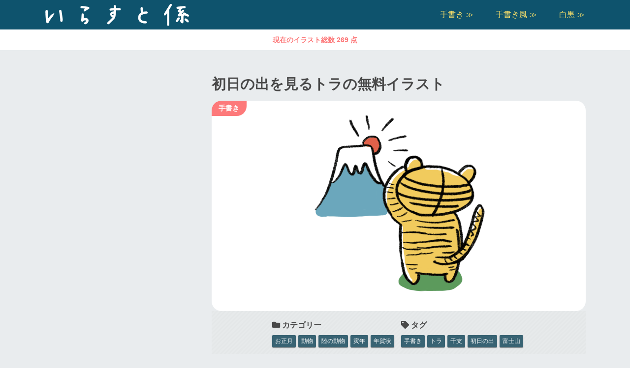

--- FILE ---
content_type: text/html; charset=utf-8
request_url: https://www.google.com/recaptcha/api2/aframe
body_size: 269
content:
<!DOCTYPE HTML><html><head><meta http-equiv="content-type" content="text/html; charset=UTF-8"></head><body><script nonce="kmJZFJA-qxWRF2BQiUa-TA">/** Anti-fraud and anti-abuse applications only. See google.com/recaptcha */ try{var clients={'sodar':'https://pagead2.googlesyndication.com/pagead/sodar?'};window.addEventListener("message",function(a){try{if(a.source===window.parent){var b=JSON.parse(a.data);var c=clients[b['id']];if(c){var d=document.createElement('img');d.src=c+b['params']+'&rc='+(localStorage.getItem("rc::a")?sessionStorage.getItem("rc::b"):"");window.document.body.appendChild(d);sessionStorage.setItem("rc::e",parseInt(sessionStorage.getItem("rc::e")||0)+1);localStorage.setItem("rc::h",'1768639744000');}}}catch(b){}});window.parent.postMessage("_grecaptcha_ready", "*");}catch(b){}</script></body></html>